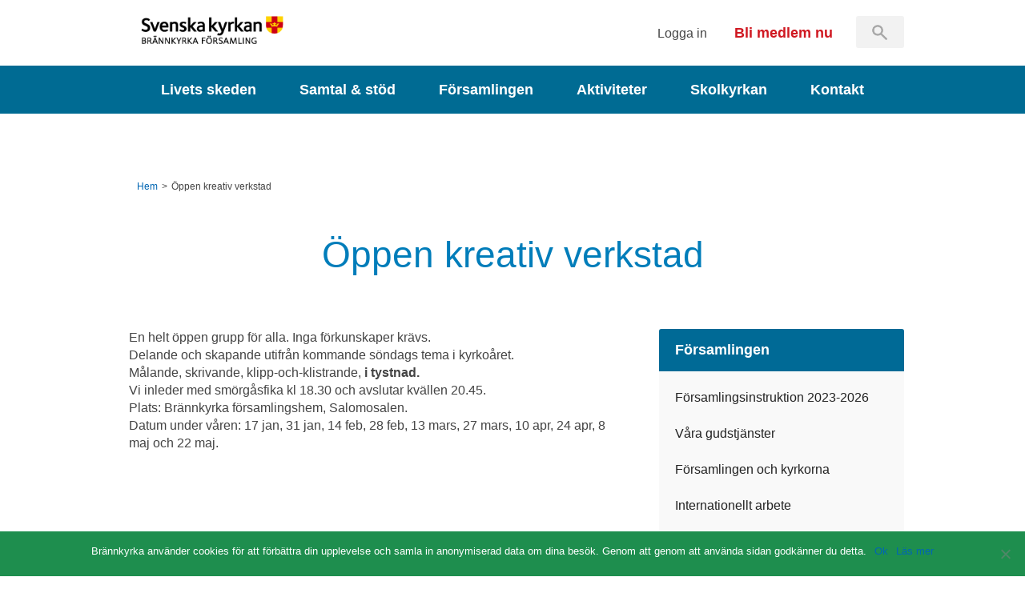

--- FILE ---
content_type: text/html; charset=UTF-8
request_url: https://www.brannkyrka.org/kalendarium/oppen-kreativ-verkstad-12/
body_size: 8612
content:
<!DOCTYPE html>
<html lang="sv-SE">
<head>
    <meta http-equiv="X-UA-Compatible" content="IE=edge,chrome=1">
    <!--    <meta name="viewport" content="width=device-width, initial-scale=1">-->
    <meta name="viewport" content="width=device-width, initial-scale=1, maximum-scale=1, user-scalable=no">
    <meta charset="UTF-8" />
	
    

    <link rel="pingback" href="https://www.brannkyrka.org/xmlrpc.php" />

	        <link rel="stylesheet" media="all" href="https://www.brannkyrka.org/wp-content/themes/brannkyrka/static/css/styles.css?v=1.1">
    
    <!-- STOK MEDIA -->

    <script src="https://www.brannkyrka.org/wp-content/themes/brannkyrka/static/js/libs/jquery-1.7.2.min.js"></script>
    <script src="https://www.brannkyrka.org/wp-content/themes/brannkyrka/static/js/libs/jquery.cycle2.min.js"></script>
    <script src="https://www.brannkyrka.org/wp-content/themes/brannkyrka/static/js/libs/spin.min.js"></script>

    <script src="https://www.brannkyrka.org/wp-content/themes/brannkyrka/static/js/libs/underscore/underscore-min.js"></script>
    <script src="https://www.brannkyrka.org/wp-content/themes/brannkyrka/static/js/libs/sprintf/dist/sprintf.min.js"></script>
    <script src="https://www.brannkyrka.org/wp-content/themes/brannkyrka/static/js/libs/defiant/defiant-latest.min.js"></script>
    <script src="https://www.brannkyrka.org/wp-content/themes/brannkyrka/static/js/app/InstantSearch.class.js"></script>

    <!-- Add fancyBox -->
<!--    <link rel="stylesheet" href="--><!--/static/js/libs/fancybox/jquery.fancybox.css?v=2.1.5" type="text/css" media="screen" />-->
    <script type="text/javascript" src="https://www.brannkyrka.org/wp-content/themes/brannkyrka/static/js/libs/fancybox/jquery.fancybox.pack.js?v=2.1.5"></script>

    
    <!--[if lte IE 8]>
            <link href="https://www.brannkyrka.org/wp-content/themes/brannkyrka/static/css/ie-old.css" rel="stylesheet">
    <![endif]-->

    <!--[if lte IE 9]>
            <link href="https://www.brannkyrka.org/wp-content/themes/brannkyrka/static/css/ie-9.css" rel="stylesheet">
    <![endif]-->

    <!--[if lt IE 9]>
    <script src="https://oss.maxcdn.com/libs/html5shiv/3.7.0/html5shiv.js"></script>
    <script src="https://oss.maxcdn.com/libs/respond.js/1.4.2/respond.min.js"></script>
    <![endif]-->

    <!--[if IE]>
            <link href="https://www.brannkyrka.org/wp-content/themes/brannkyrka/static/css/ie-all.css" rel="stylesheet">
            <script src="https://www.brannkyrka.org/wp-content/themes/brannkyrka/static/js/libs/modernizr-2.5.2.js"></script>
    <![endif]-->

    
    <script>
        var parentLink = "/";
    </script>

    
    <meta name='robots' content='index, follow, max-image-preview:large, max-snippet:-1, max-video-preview:-1' />

	<!-- This site is optimized with the Yoast SEO plugin v23.7 - https://yoast.com/wordpress/plugins/seo/ -->
	<title>Öppen kreativ verkstad &#8211; Brännkyrka Församling</title>
	<link rel="canonical" href="https://www.brannkyrka.org/kalendarium/oppen-kreativ-verkstad-12/" />
	<meta property="og:locale" content="sv_SE" />
	<meta property="og:type" content="article" />
	<meta property="og:title" content="Öppen kreativ verkstad &#8211; Brännkyrka Församling" />
	<meta property="og:description" content="En helt öppen grupp för alla. Inga förkunskaper krävs. Delande och skapande utifrån kommande söndags tema i kyrkoåret. Målande, skrivande, klipp-och-klistrande, i tystnad. Vi inleder..." />
	<meta property="og:url" content="https://www.brannkyrka.org/kalendarium/oppen-kreativ-verkstad-12/" />
	<meta property="og:site_name" content="Brännkyrka Församling" />
	<meta property="article:publisher" content="https://www.facebook.com/brannkyrka/" />
	<meta property="article:modified_time" content="2024-01-24T11:37:10+00:00" />
	<meta property="og:image" content="https://www.brannkyrka.org/wp-content/uploads/Brannkyrka_kyrka-642x395-1.jpg" />
	<meta property="og:image:width" content="642" />
	<meta property="og:image:height" content="395" />
	<meta property="og:image:type" content="image/jpeg" />
	<meta name="twitter:card" content="summary_large_image" />
	<meta name="twitter:site" content="@brannkyrka" />
	<meta name="twitter:label1" content="Beräknad lästid" />
	<meta name="twitter:data1" content="1 minut" />
	<script type="application/ld+json" class="yoast-schema-graph">{"@context":"https://schema.org","@graph":[{"@type":"WebPage","@id":"https://www.brannkyrka.org/kalendarium/oppen-kreativ-verkstad-12/","url":"https://www.brannkyrka.org/kalendarium/oppen-kreativ-verkstad-12/","name":"Öppen kreativ verkstad &#8211; Brännkyrka Församling","isPartOf":{"@id":"https://www.brannkyrka.org/#website"},"datePublished":"2024-05-22T16:30:40+00:00","dateModified":"2024-01-24T11:37:10+00:00","breadcrumb":{"@id":"https://www.brannkyrka.org/kalendarium/oppen-kreativ-verkstad-12/#breadcrumb"},"inLanguage":"sv-SE","potentialAction":[{"@type":"ReadAction","target":["https://www.brannkyrka.org/kalendarium/oppen-kreativ-verkstad-12/"]}]},{"@type":"BreadcrumbList","@id":"https://www.brannkyrka.org/kalendarium/oppen-kreativ-verkstad-12/#breadcrumb","itemListElement":[{"@type":"ListItem","position":1,"name":"Hem","item":"https://www.brannkyrka.org/"},{"@type":"ListItem","position":2,"name":"Kalendarium","item":"https://www.brannkyrka.org/kalendarium/"},{"@type":"ListItem","position":3,"name":"Öppen kreativ verkstad"}]},{"@type":"WebSite","@id":"https://www.brannkyrka.org/#website","url":"https://www.brannkyrka.org/","name":"Brännkyrka Församling","description":"Svenska kyrkan i Älvsjö och Fruängen","potentialAction":[{"@type":"SearchAction","target":{"@type":"EntryPoint","urlTemplate":"https://www.brannkyrka.org/?s={search_term_string}"},"query-input":{"@type":"PropertyValueSpecification","valueRequired":true,"valueName":"search_term_string"}}],"inLanguage":"sv-SE"}]}</script>
	<!-- / Yoast SEO plugin. -->


<script type="text/javascript">
/* <![CDATA[ */
window._wpemojiSettings = {"baseUrl":"https:\/\/s.w.org\/images\/core\/emoji\/15.0.3\/72x72\/","ext":".png","svgUrl":"https:\/\/s.w.org\/images\/core\/emoji\/15.0.3\/svg\/","svgExt":".svg","source":{"concatemoji":"https:\/\/www.brannkyrka.org\/wp-includes\/js\/wp-emoji-release.min.js?ver=6.6.2"}};
/*! This file is auto-generated */
!function(i,n){var o,s,e;function c(e){try{var t={supportTests:e,timestamp:(new Date).valueOf()};sessionStorage.setItem(o,JSON.stringify(t))}catch(e){}}function p(e,t,n){e.clearRect(0,0,e.canvas.width,e.canvas.height),e.fillText(t,0,0);var t=new Uint32Array(e.getImageData(0,0,e.canvas.width,e.canvas.height).data),r=(e.clearRect(0,0,e.canvas.width,e.canvas.height),e.fillText(n,0,0),new Uint32Array(e.getImageData(0,0,e.canvas.width,e.canvas.height).data));return t.every(function(e,t){return e===r[t]})}function u(e,t,n){switch(t){case"flag":return n(e,"\ud83c\udff3\ufe0f\u200d\u26a7\ufe0f","\ud83c\udff3\ufe0f\u200b\u26a7\ufe0f")?!1:!n(e,"\ud83c\uddfa\ud83c\uddf3","\ud83c\uddfa\u200b\ud83c\uddf3")&&!n(e,"\ud83c\udff4\udb40\udc67\udb40\udc62\udb40\udc65\udb40\udc6e\udb40\udc67\udb40\udc7f","\ud83c\udff4\u200b\udb40\udc67\u200b\udb40\udc62\u200b\udb40\udc65\u200b\udb40\udc6e\u200b\udb40\udc67\u200b\udb40\udc7f");case"emoji":return!n(e,"\ud83d\udc26\u200d\u2b1b","\ud83d\udc26\u200b\u2b1b")}return!1}function f(e,t,n){var r="undefined"!=typeof WorkerGlobalScope&&self instanceof WorkerGlobalScope?new OffscreenCanvas(300,150):i.createElement("canvas"),a=r.getContext("2d",{willReadFrequently:!0}),o=(a.textBaseline="top",a.font="600 32px Arial",{});return e.forEach(function(e){o[e]=t(a,e,n)}),o}function t(e){var t=i.createElement("script");t.src=e,t.defer=!0,i.head.appendChild(t)}"undefined"!=typeof Promise&&(o="wpEmojiSettingsSupports",s=["flag","emoji"],n.supports={everything:!0,everythingExceptFlag:!0},e=new Promise(function(e){i.addEventListener("DOMContentLoaded",e,{once:!0})}),new Promise(function(t){var n=function(){try{var e=JSON.parse(sessionStorage.getItem(o));if("object"==typeof e&&"number"==typeof e.timestamp&&(new Date).valueOf()<e.timestamp+604800&&"object"==typeof e.supportTests)return e.supportTests}catch(e){}return null}();if(!n){if("undefined"!=typeof Worker&&"undefined"!=typeof OffscreenCanvas&&"undefined"!=typeof URL&&URL.createObjectURL&&"undefined"!=typeof Blob)try{var e="postMessage("+f.toString()+"("+[JSON.stringify(s),u.toString(),p.toString()].join(",")+"));",r=new Blob([e],{type:"text/javascript"}),a=new Worker(URL.createObjectURL(r),{name:"wpTestEmojiSupports"});return void(a.onmessage=function(e){c(n=e.data),a.terminate(),t(n)})}catch(e){}c(n=f(s,u,p))}t(n)}).then(function(e){for(var t in e)n.supports[t]=e[t],n.supports.everything=n.supports.everything&&n.supports[t],"flag"!==t&&(n.supports.everythingExceptFlag=n.supports.everythingExceptFlag&&n.supports[t]);n.supports.everythingExceptFlag=n.supports.everythingExceptFlag&&!n.supports.flag,n.DOMReady=!1,n.readyCallback=function(){n.DOMReady=!0}}).then(function(){return e}).then(function(){var e;n.supports.everything||(n.readyCallback(),(e=n.source||{}).concatemoji?t(e.concatemoji):e.wpemoji&&e.twemoji&&(t(e.twemoji),t(e.wpemoji)))}))}((window,document),window._wpemojiSettings);
/* ]]> */
</script>
<link rel='stylesheet' id='wplbstyle-css' href='https://www.brannkyrka.org/wp-content/plugins/wp-login-box/styles/light.css?ver=6.6.2' type='text/css' media='all' />
<style id='wp-emoji-styles-inline-css' type='text/css'>

	img.wp-smiley, img.emoji {
		display: inline !important;
		border: none !important;
		box-shadow: none !important;
		height: 1em !important;
		width: 1em !important;
		margin: 0 0.07em !important;
		vertical-align: -0.1em !important;
		background: none !important;
		padding: 0 !important;
	}
</style>
<link rel='stylesheet' id='wp-block-library-css' href='https://www.brannkyrka.org/wp-includes/css/dist/block-library/style.min.css?ver=6.6.2' type='text/css' media='all' />
<style id='classic-theme-styles-inline-css' type='text/css'>
/*! This file is auto-generated */
.wp-block-button__link{color:#fff;background-color:#32373c;border-radius:9999px;box-shadow:none;text-decoration:none;padding:calc(.667em + 2px) calc(1.333em + 2px);font-size:1.125em}.wp-block-file__button{background:#32373c;color:#fff;text-decoration:none}
</style>
<style id='global-styles-inline-css' type='text/css'>
:root{--wp--preset--aspect-ratio--square: 1;--wp--preset--aspect-ratio--4-3: 4/3;--wp--preset--aspect-ratio--3-4: 3/4;--wp--preset--aspect-ratio--3-2: 3/2;--wp--preset--aspect-ratio--2-3: 2/3;--wp--preset--aspect-ratio--16-9: 16/9;--wp--preset--aspect-ratio--9-16: 9/16;--wp--preset--color--black: #000000;--wp--preset--color--cyan-bluish-gray: #abb8c3;--wp--preset--color--white: #ffffff;--wp--preset--color--pale-pink: #f78da7;--wp--preset--color--vivid-red: #cf2e2e;--wp--preset--color--luminous-vivid-orange: #ff6900;--wp--preset--color--luminous-vivid-amber: #fcb900;--wp--preset--color--light-green-cyan: #7bdcb5;--wp--preset--color--vivid-green-cyan: #00d084;--wp--preset--color--pale-cyan-blue: #8ed1fc;--wp--preset--color--vivid-cyan-blue: #0693e3;--wp--preset--color--vivid-purple: #9b51e0;--wp--preset--gradient--vivid-cyan-blue-to-vivid-purple: linear-gradient(135deg,rgba(6,147,227,1) 0%,rgb(155,81,224) 100%);--wp--preset--gradient--light-green-cyan-to-vivid-green-cyan: linear-gradient(135deg,rgb(122,220,180) 0%,rgb(0,208,130) 100%);--wp--preset--gradient--luminous-vivid-amber-to-luminous-vivid-orange: linear-gradient(135deg,rgba(252,185,0,1) 0%,rgba(255,105,0,1) 100%);--wp--preset--gradient--luminous-vivid-orange-to-vivid-red: linear-gradient(135deg,rgba(255,105,0,1) 0%,rgb(207,46,46) 100%);--wp--preset--gradient--very-light-gray-to-cyan-bluish-gray: linear-gradient(135deg,rgb(238,238,238) 0%,rgb(169,184,195) 100%);--wp--preset--gradient--cool-to-warm-spectrum: linear-gradient(135deg,rgb(74,234,220) 0%,rgb(151,120,209) 20%,rgb(207,42,186) 40%,rgb(238,44,130) 60%,rgb(251,105,98) 80%,rgb(254,248,76) 100%);--wp--preset--gradient--blush-light-purple: linear-gradient(135deg,rgb(255,206,236) 0%,rgb(152,150,240) 100%);--wp--preset--gradient--blush-bordeaux: linear-gradient(135deg,rgb(254,205,165) 0%,rgb(254,45,45) 50%,rgb(107,0,62) 100%);--wp--preset--gradient--luminous-dusk: linear-gradient(135deg,rgb(255,203,112) 0%,rgb(199,81,192) 50%,rgb(65,88,208) 100%);--wp--preset--gradient--pale-ocean: linear-gradient(135deg,rgb(255,245,203) 0%,rgb(182,227,212) 50%,rgb(51,167,181) 100%);--wp--preset--gradient--electric-grass: linear-gradient(135deg,rgb(202,248,128) 0%,rgb(113,206,126) 100%);--wp--preset--gradient--midnight: linear-gradient(135deg,rgb(2,3,129) 0%,rgb(40,116,252) 100%);--wp--preset--font-size--small: 13px;--wp--preset--font-size--medium: 20px;--wp--preset--font-size--large: 36px;--wp--preset--font-size--x-large: 42px;--wp--preset--spacing--20: 0.44rem;--wp--preset--spacing--30: 0.67rem;--wp--preset--spacing--40: 1rem;--wp--preset--spacing--50: 1.5rem;--wp--preset--spacing--60: 2.25rem;--wp--preset--spacing--70: 3.38rem;--wp--preset--spacing--80: 5.06rem;--wp--preset--shadow--natural: 6px 6px 9px rgba(0, 0, 0, 0.2);--wp--preset--shadow--deep: 12px 12px 50px rgba(0, 0, 0, 0.4);--wp--preset--shadow--sharp: 6px 6px 0px rgba(0, 0, 0, 0.2);--wp--preset--shadow--outlined: 6px 6px 0px -3px rgba(255, 255, 255, 1), 6px 6px rgba(0, 0, 0, 1);--wp--preset--shadow--crisp: 6px 6px 0px rgba(0, 0, 0, 1);}:where(.is-layout-flex){gap: 0.5em;}:where(.is-layout-grid){gap: 0.5em;}body .is-layout-flex{display: flex;}.is-layout-flex{flex-wrap: wrap;align-items: center;}.is-layout-flex > :is(*, div){margin: 0;}body .is-layout-grid{display: grid;}.is-layout-grid > :is(*, div){margin: 0;}:where(.wp-block-columns.is-layout-flex){gap: 2em;}:where(.wp-block-columns.is-layout-grid){gap: 2em;}:where(.wp-block-post-template.is-layout-flex){gap: 1.25em;}:where(.wp-block-post-template.is-layout-grid){gap: 1.25em;}.has-black-color{color: var(--wp--preset--color--black) !important;}.has-cyan-bluish-gray-color{color: var(--wp--preset--color--cyan-bluish-gray) !important;}.has-white-color{color: var(--wp--preset--color--white) !important;}.has-pale-pink-color{color: var(--wp--preset--color--pale-pink) !important;}.has-vivid-red-color{color: var(--wp--preset--color--vivid-red) !important;}.has-luminous-vivid-orange-color{color: var(--wp--preset--color--luminous-vivid-orange) !important;}.has-luminous-vivid-amber-color{color: var(--wp--preset--color--luminous-vivid-amber) !important;}.has-light-green-cyan-color{color: var(--wp--preset--color--light-green-cyan) !important;}.has-vivid-green-cyan-color{color: var(--wp--preset--color--vivid-green-cyan) !important;}.has-pale-cyan-blue-color{color: var(--wp--preset--color--pale-cyan-blue) !important;}.has-vivid-cyan-blue-color{color: var(--wp--preset--color--vivid-cyan-blue) !important;}.has-vivid-purple-color{color: var(--wp--preset--color--vivid-purple) !important;}.has-black-background-color{background-color: var(--wp--preset--color--black) !important;}.has-cyan-bluish-gray-background-color{background-color: var(--wp--preset--color--cyan-bluish-gray) !important;}.has-white-background-color{background-color: var(--wp--preset--color--white) !important;}.has-pale-pink-background-color{background-color: var(--wp--preset--color--pale-pink) !important;}.has-vivid-red-background-color{background-color: var(--wp--preset--color--vivid-red) !important;}.has-luminous-vivid-orange-background-color{background-color: var(--wp--preset--color--luminous-vivid-orange) !important;}.has-luminous-vivid-amber-background-color{background-color: var(--wp--preset--color--luminous-vivid-amber) !important;}.has-light-green-cyan-background-color{background-color: var(--wp--preset--color--light-green-cyan) !important;}.has-vivid-green-cyan-background-color{background-color: var(--wp--preset--color--vivid-green-cyan) !important;}.has-pale-cyan-blue-background-color{background-color: var(--wp--preset--color--pale-cyan-blue) !important;}.has-vivid-cyan-blue-background-color{background-color: var(--wp--preset--color--vivid-cyan-blue) !important;}.has-vivid-purple-background-color{background-color: var(--wp--preset--color--vivid-purple) !important;}.has-black-border-color{border-color: var(--wp--preset--color--black) !important;}.has-cyan-bluish-gray-border-color{border-color: var(--wp--preset--color--cyan-bluish-gray) !important;}.has-white-border-color{border-color: var(--wp--preset--color--white) !important;}.has-pale-pink-border-color{border-color: var(--wp--preset--color--pale-pink) !important;}.has-vivid-red-border-color{border-color: var(--wp--preset--color--vivid-red) !important;}.has-luminous-vivid-orange-border-color{border-color: var(--wp--preset--color--luminous-vivid-orange) !important;}.has-luminous-vivid-amber-border-color{border-color: var(--wp--preset--color--luminous-vivid-amber) !important;}.has-light-green-cyan-border-color{border-color: var(--wp--preset--color--light-green-cyan) !important;}.has-vivid-green-cyan-border-color{border-color: var(--wp--preset--color--vivid-green-cyan) !important;}.has-pale-cyan-blue-border-color{border-color: var(--wp--preset--color--pale-cyan-blue) !important;}.has-vivid-cyan-blue-border-color{border-color: var(--wp--preset--color--vivid-cyan-blue) !important;}.has-vivid-purple-border-color{border-color: var(--wp--preset--color--vivid-purple) !important;}.has-vivid-cyan-blue-to-vivid-purple-gradient-background{background: var(--wp--preset--gradient--vivid-cyan-blue-to-vivid-purple) !important;}.has-light-green-cyan-to-vivid-green-cyan-gradient-background{background: var(--wp--preset--gradient--light-green-cyan-to-vivid-green-cyan) !important;}.has-luminous-vivid-amber-to-luminous-vivid-orange-gradient-background{background: var(--wp--preset--gradient--luminous-vivid-amber-to-luminous-vivid-orange) !important;}.has-luminous-vivid-orange-to-vivid-red-gradient-background{background: var(--wp--preset--gradient--luminous-vivid-orange-to-vivid-red) !important;}.has-very-light-gray-to-cyan-bluish-gray-gradient-background{background: var(--wp--preset--gradient--very-light-gray-to-cyan-bluish-gray) !important;}.has-cool-to-warm-spectrum-gradient-background{background: var(--wp--preset--gradient--cool-to-warm-spectrum) !important;}.has-blush-light-purple-gradient-background{background: var(--wp--preset--gradient--blush-light-purple) !important;}.has-blush-bordeaux-gradient-background{background: var(--wp--preset--gradient--blush-bordeaux) !important;}.has-luminous-dusk-gradient-background{background: var(--wp--preset--gradient--luminous-dusk) !important;}.has-pale-ocean-gradient-background{background: var(--wp--preset--gradient--pale-ocean) !important;}.has-electric-grass-gradient-background{background: var(--wp--preset--gradient--electric-grass) !important;}.has-midnight-gradient-background{background: var(--wp--preset--gradient--midnight) !important;}.has-small-font-size{font-size: var(--wp--preset--font-size--small) !important;}.has-medium-font-size{font-size: var(--wp--preset--font-size--medium) !important;}.has-large-font-size{font-size: var(--wp--preset--font-size--large) !important;}.has-x-large-font-size{font-size: var(--wp--preset--font-size--x-large) !important;}
:where(.wp-block-post-template.is-layout-flex){gap: 1.25em;}:where(.wp-block-post-template.is-layout-grid){gap: 1.25em;}
:where(.wp-block-columns.is-layout-flex){gap: 2em;}:where(.wp-block-columns.is-layout-grid){gap: 2em;}
:root :where(.wp-block-pullquote){font-size: 1.5em;line-height: 1.6;}
</style>
<link rel='stylesheet' id='cookie-notice-front-css' href='https://www.brannkyrka.org/wp-content/plugins/cookie-notice/css/front.min.css?ver=2.4.18' type='text/css' media='all' />
<link rel='stylesheet' id='vfb-pro-css' href='https://www.brannkyrka.org/wp-content/plugins/vfb-pro/public/assets/css/vfb-style.min.css?ver=2019.05.10' type='text/css' media='all' />
<script type="text/javascript" id="cookie-notice-front-js-before">
/* <![CDATA[ */
var cnArgs = {"ajaxUrl":"https:\/\/www.brannkyrka.org\/wp-admin\/admin-ajax.php","nonce":"d8f839496c","hideEffect":"fade","position":"bottom","onScroll":false,"onScrollOffset":100,"onClick":false,"cookieName":"cookie_notice_accepted","cookieTime":2592000,"cookieTimeRejected":2592000,"globalCookie":false,"redirection":false,"cache":false,"revokeCookies":false,"revokeCookiesOpt":"automatic"};
/* ]]> */
</script>
<script type="text/javascript" src="https://www.brannkyrka.org/wp-content/plugins/cookie-notice/js/front.min.js?ver=2.4.18" id="cookie-notice-front-js"></script>
<link rel="https://api.w.org/" href="https://www.brannkyrka.org/wp-json/" /><link rel='shortlink' href='https://www.brannkyrka.org/?p=27835' />
<link rel="alternate" title="oEmbed (JSON)" type="application/json+oembed" href="https://www.brannkyrka.org/wp-json/oembed/1.0/embed?url=https%3A%2F%2Fwww.brannkyrka.org%2Fkalendarium%2Foppen-kreativ-verkstad-12%2F" />
<link rel="alternate" title="oEmbed (XML)" type="text/xml+oembed" href="https://www.brannkyrka.org/wp-json/oembed/1.0/embed?url=https%3A%2F%2Fwww.brannkyrka.org%2Fkalendarium%2Foppen-kreativ-verkstad-12%2F&#038;format=xml" />
<link rel="icon" href="https://www.brannkyrka.org/wp-content/uploads/SvK-logotyp.gif" sizes="32x32" />
<link rel="icon" href="https://www.brannkyrka.org/wp-content/uploads/SvK-logotyp.gif" sizes="192x192" />
<link rel="apple-touch-icon" href="https://www.brannkyrka.org/wp-content/uploads/SvK-logotyp.gif" />
<meta name="msapplication-TileImage" content="https://www.brannkyrka.org/wp-content/uploads/SvK-logotyp.gif" />
    </head>

<body class="kalendarium-template-default single single-kalendarium postid-27835 cookies-not-set blue">

    <div class="fallout top">

        <header id="site-header">

                <div id="top-header">

                    <a id="logo" href="https://www.brannkyrka.org" title="Brännkyrka Församling">Brännkyrka Församling</a>

                    <div id="top-nav">
                        <ul class="eyebrow-menu">
                            <li class="eyebrow-menu__item">
                                                                        <a href="/logga-in/" class="login-link" title="Logga in">Logga in</a>
                                                            </li>
                            <li class="eyebrow-menu__item">
                                <a href="https://www.brannkyrka.org/bli-medlem/" class="become-member-link" title="Bli medlem nu">Bli medlem nu</a>
                            </li>
                            <li class="eyebrow-menu__item eyebrow-menu__item--search">
                                <div class="search-form__container">
                                    <form method="get" class="search-form" id="searchform" action="https://www.brannkyrka.org/">
                                        <div id="instant-search-container">
                                            <input type="search" name="s" id="instant-search" class="search-field folded" autocomplete="off" value="" />
                                            <div id="instant-result" class="hidden"></div>
                                        </div>
                                    </form>
                                </div>
                            </li>
                        </ul>
                    </div>
                </div>


                <nav id="main-menu">
                    <div class="wrapper">
                        <ul id="menu-huvudmeny" class="menu"><li id="menu-item-3913" class="menu-item menu-item-type-post_type menu-item-object-page menu-item-has-children menu-item-3913"><a href="https://www.brannkyrka.org/livets-skeden/">Livets skeden</a>
<ul class="sub-menu">
	<li id="menu-item-3927" class="menu-item menu-item-type-post_type menu-item-object-page menu-item-3927"><a href="https://www.brannkyrka.org/livets-skeden/dop/">Dop</a></li>
	<li id="menu-item-26448" class="menu-item menu-item-type-post_type menu-item-object-page menu-item-26448"><a href="https://www.brannkyrka.org/livets-skeden/konfirmation/">Konfirmation</a></li>
	<li id="menu-item-3915" class="menu-item menu-item-type-post_type menu-item-object-page menu-item-3915"><a href="https://www.brannkyrka.org/livets-skeden/vigsel/">Vigsel</a></li>
	<li id="menu-item-3916" class="menu-item menu-item-type-post_type menu-item-object-page menu-item-3916"><a href="https://www.brannkyrka.org/livets-skeden/begravning/">Begravning</a></li>
</ul>
</li>
<li id="menu-item-3917" class="menu-item menu-item-type-post_type menu-item-object-page menu-item-has-children menu-item-3917"><a href="https://www.brannkyrka.org/samtal-stod/">Samtal &amp; stöd</a>
<ul class="sub-menu">
	<li id="menu-item-3928" class="menu-item menu-item-type-post_type menu-item-object-page menu-item-3928"><a href="https://www.brannkyrka.org/samtal-stod/enskilda-samtal/">Enskilda samtal</a></li>
	<li id="menu-item-3930" class="menu-item menu-item-type-post_type menu-item-object-page menu-item-3930"><a href="https://www.brannkyrka.org/samtal-stod/gruppsamtal/">Gruppsamtal om sorg</a></li>
	<li id="menu-item-3931" class="menu-item menu-item-type-post_type menu-item-object-page menu-item-3931"><a href="https://www.brannkyrka.org/samtal-stod/familjeradgivning/">Familjerådgivning</a></li>
	<li id="menu-item-3929" class="menu-item menu-item-type-post_type menu-item-object-page menu-item-3929"><a href="https://www.brannkyrka.org/samtal-stod/om-diakoni/">Om diakoni</a></li>
</ul>
</li>
<li id="menu-item-3918" class="menu-item menu-item-type-post_type menu-item-object-page menu-item-has-children menu-item-3918"><a href="https://www.brannkyrka.org/forsamlingen/">Församlingen</a>
<ul class="sub-menu">
	<li id="menu-item-25722" class="menu-item menu-item-type-post_type menu-item-object-page menu-item-25722"><a href="https://www.brannkyrka.org/forsamlingen/forsamlingsinstruktion-2023-2026/">Församlingsinstruktion 2023-2026</a></li>
	<li id="menu-item-3919" class="menu-item menu-item-type-post_type menu-item-object-page menu-item-3919"><a href="https://www.brannkyrka.org/forsamlingen/vara-gudstjanster/">Våra gudstjänster</a></li>
	<li id="menu-item-3920" class="menu-item menu-item-type-post_type menu-item-object-page menu-item-3920"><a href="https://www.brannkyrka.org/forsamlingen/kyrkorna/">Församlingen och kyrkorna</a></li>
	<li id="menu-item-3921" class="menu-item menu-item-type-post_type menu-item-object-page menu-item-3921"><a href="https://www.brannkyrka.org/forsamlingen/internationellt-arbete/">Internationellt arbete</a></li>
	<li id="menu-item-3924" class="menu-item menu-item-type-post_type menu-item-object-page menu-item-3924"><a href="https://www.brannkyrka.org/forsamlingen/sa-styrs-forsamlingen/">Så styrs församlingen</a></li>
	<li id="menu-item-3922" class="menu-item menu-item-type-post_type menu-item-object-page menu-item-3922"><a href="https://www.brannkyrka.org/forsamlingen/volontarer/">Volontärer</a></li>
	<li id="menu-item-4350" class="menu-item menu-item-type-post_type menu-item-object-page menu-item-4350"><a href="https://www.brannkyrka.org/forsamlingen/nyheter/">Nyheter</a></li>
	<li id="menu-item-3923" class="menu-item menu-item-type-post_type menu-item-object-page current_page_parent menu-item-3923"><a href="https://www.brannkyrka.org/forsamlingen/brannkyrkabladet/">Brännkyrkabladet</a></li>
</ul>
</li>
<li id="menu-item-3925" class="menu-item menu-item-type-post_type menu-item-object-page menu-item-has-children menu-item-3925"><a href="https://www.brannkyrka.org/kyrkoaktiviteter/">Aktiviteter</a>
<ul class="sub-menu">
	<li id="menu-item-3934" class="menu-item menu-item-type-custom menu-item-object-custom menu-item-3934"><a href="/aktiviteter/?atx_age__%5B%5D=barn-och-familj">Barn &#038; Familj</a></li>
	<li id="menu-item-3935" class="menu-item menu-item-type-custom menu-item-object-custom menu-item-3935"><a href="/aktiviteter/?atx_age__%5B%5D=ungdom">Ungdom &#038; Konfirmand</a></li>
	<li id="menu-item-3936" class="menu-item menu-item-type-custom menu-item-object-custom menu-item-3936"><a href="/aktiviteter/?atx_age__%5B%5D=kor-och-musik">Kör &#038; Musikverksamhet</a></li>
	<li id="menu-item-3937" class="menu-item menu-item-type-custom menu-item-object-custom menu-item-3937"><a href="/aktiviteter/?atx_age__%5B%5D=vuxet-vaxande">Vuxet växande</a></li>
</ul>
</li>
<li id="menu-item-26013" class="menu-item menu-item-type-post_type menu-item-object-page menu-item-26013"><a href="https://www.brannkyrka.org/skolkyrkan/">Skolkyrkan</a></li>
<li id="menu-item-3938" class="menu-item menu-item-type-post_type menu-item-object-page menu-item-has-children menu-item-3938"><a href="https://www.brannkyrka.org/kontakt/">Kontakt</a>
<ul class="sub-menu">
	<li id="menu-item-8113" class="menu-item menu-item-type-post_type menu-item-object-page menu-item-8113"><a href="https://www.brannkyrka.org/kontakt/kontaktformular/">Kontaktformulär</a></li>
	<li id="menu-item-7922" class="menu-item menu-item-type-custom menu-item-object-custom menu-item-7922"><a href="/kontakt/">Kontaktpersoner</a></li>
	<li id="menu-item-7920" class="menu-item menu-item-type-post_type menu-item-object-page menu-item-7920"><a href="https://www.brannkyrka.org/kontakt/hitta-till-kyrkorna/">Hitta till kyrkorna</a></li>
	<li id="menu-item-20461" class="menu-item menu-item-type-post_type menu-item-object-page menu-item-20461"><a href="https://www.brannkyrka.org/kontakt/brannkyrka-i-andra-kanaler/">Brännkyrka i andra kanaler</a></li>
	<li id="menu-item-7921" class="menu-item menu-item-type-post_type menu-item-object-page menu-item-7921"><a href="https://www.brannkyrka.org/kontakt/lediga-tjanster/">Lediga tjänster</a></li>
</ul>
</li>
</ul>                    </div>
                </nav>


            
            <nav class="mobile-subnav">
            <h4 class="mobile-subnav__header">
                <a href="/" title="Öppen kreativ verkstad">
                    Öppen kreativ verkstad                </a>
            </h4>

                </nav>
                       </header>

        
        <div id="site-wrapper" class="wrapper"> <!-- WRAPPER BEGIN -->

            <div class="breadcrumb-container"><ul class="breadcrumbs"><li><a href="https://www.brannkyrka.org">Hem</a></li><li class="slash">></li><li>Öppen kreativ verkstad</li></ul></div>
            
            <header id="page-header">
				<h1>Öppen kreativ verkstad</h1>            </header>
            
    <div id="main" class="single">

        <div id="main-content" class="two-thirds-width">
            <div id="content-container" class="content">
    <p>En helt öppen grupp för alla. Inga förkunskaper krävs.<br />
Delande och skapande utifrån kommande söndags tema i kyrkoåret.<br />
Målande, skrivande, klipp-och-klistrande, <strong>i tystnad.</strong><br />
Vi inleder med smörgåsfika kl 18.30 och avslutar kvällen 20.45.<br />
Plats: Brännkyrka församlingshem, Salomosalen.<br />
Datum under våren: 17 jan, 31 jan, 14 feb, 28 feb, 13 mars, 27 mars, 10 apr, 24 apr, 8 maj och 22 maj.</p>
</div>



        </div>

        <aside id="sidebar" class="one-third-width">
			
			<nav class="sub-nav one-third-width">
				<header>
					<h4>
						<a href="https://www.brannkyrka.org/forsamlingen/" title="Församlingen">Församlingen</a>
					</h4>
				</header>
				
<ul class='children'>
<li><a href="https://www.brannkyrka.org/forsamlingen/forsamlingsinstruktion-2023-2026/">Församlingsinstruktion 2023-2026</a></li>
<li><a href="https://www.brannkyrka.org/forsamlingen/vara-gudstjanster/">Våra gudstjänster</a></li>
<li class="parent"><a href="https://www.brannkyrka.org/forsamlingen/kyrkorna/" class="parent">Församlingen och kyrkorna</a></li>
<li class="parent"><a href="https://www.brannkyrka.org/forsamlingen/internationellt-arbete/" class="parent">Internationellt arbete</a></li>
<li><a href="https://www.brannkyrka.org/forsamlingen/volontarer/">Volontärer</a></li>
<li class="parent"><a href="https://www.brannkyrka.org/forsamlingen/sa-styrs-forsamlingen/" class="parent">Så styrs församlingen</a></li>
<li><a href="https://www.brannkyrka.org/forsamlingen/nyheter/">Nyheter</a></li>
</ul>
			</nav>
        </aside>



        <div class="clear"></div>
    </div>

                        </div> <!-- WRAPPER END -->
                </div> <!-- FALLOUT END -->
                <footer class="fallout bottom">
                        <div class="wrapper">
                                <div class="content">
										<section id="brannkyrka-forsamling">
                                                <header><strong>Postadress</strong></header>
                                                <address>
                                                        ﻿Brännkyrka församling<br />
														Box 64<br />
														125 22 Älvsjö<br />
														﻿Tel: 08-447 11 00<br><a href="mailto:brannkyrka.info@svenskakyrkan.se">brannkyrka.info@svenskakyrkan.se</a>                                                </address>
                                        </section>

										<div class="church-wrapper">
											<section id="brannkyrka-kyrka">
													<header><strong>Brännkyrka kyrka</strong></header>
													<address>
															Götalandsvägen 189-193 													</address>
													<a class="find-link" href="/kontakt/hitta-till-kyrkorna/#brannkyrka" title="Hitta till Brännkyrka">Hitta till Brännkyrka</a>
											</section>

											<section id="varfrukyrkan">
													<header><strong>Vårfrukyrkan</strong></header>
													<address>
															Fruängens kyrkogata 1-7													</address>
													<a class="find-link" href="/kontakt/hitta-till-kyrkorna/#varfrukyrkan" title="Hitta till Vårfrukyrkan">Hitta till Vårfrukyrkan</a>
											</section>
										</div>


                                        <a href="https://www.facebook.com/brannkyrka/" target="_blank" title="Facebook" class="facebook"><img class="facebook_logo" src="https://www.brannkyrka.org/wp-content/themes/brannkyrka/static/img/facebook.png" /><p>Hitta oss på Facebook</p></a>
                                </div>

                                <hr />

                                <div id="sub-footer" class="content">
                                        <small>Brännkyrka församling samverkar med studieförbundet <img src="https://www.brannkyrka.org/wp-content/themes/brannkyrka/static/img/sensus_logo.png" /> inom kyrkomusikalisk verksamhet samt viss kulturell och pedagogisk verksamhet.</small>
                                        <a href="http://www.svenskakyrkan.se" class="sk-logo">Svenska Kyrkan</a>
                                </div>


                                <div class="clear"></div>
                        </div>
                </footer>


                <script src="https://www.brannkyrka.org/wp-content/themes/brannkyrka/static/js/app/script.js"></script>

                
                 
                     <script>
                        jQuery('#menu-mobilmeny .current-menu-item > a, .post-type-archive-kalendarium #menu-item-3953 > a, .post-type-archive-aktiviteter #menu-item-3957 > a').on('click', function(e) {
                             e.preventDefault();

                             console.log(parentLink);
                             window.location = window.parentLink;
                         });
                     </script>

                
                
		<!-- Cookie Notice plugin v2.4.18 by Hu-manity.co https://hu-manity.co/ -->
		<div id="cookie-notice" role="dialog" class="cookie-notice-hidden cookie-revoke-hidden cn-position-bottom" aria-label="Cookie Notice" style="background-color: rgba(30,142,78,1);"><div class="cookie-notice-container" style="color: #fff"><span id="cn-notice-text" class="cn-text-container">Brännkyrka använder cookies för att förbättra din upplevelse och samla in anonymiserad data om dina besök. Genom att genom att använda sidan godkänner du detta. </span><span id="cn-notice-buttons" class="cn-buttons-container"><a href="#" id="cn-accept-cookie" data-cookie-set="accept" class="cn-set-cookie cn-button cn-button-custom button" aria-label="Ok">Ok</a><a href="https://www.brannkyrka.org/om-cookies/" target="_blank" id="cn-more-info" class="cn-more-info cn-button cn-button-custom button" aria-label="Läs mer">Läs mer</a></span><span id="cn-close-notice" data-cookie-set="accept" class="cn-close-icon" title="Nej"></span></div>
			
		</div>
		<!-- / Cookie Notice plugin -->
<script>
  (function(i,s,o,g,r,a,m){i['GoogleAnalyticsObject']=r;i[r]=i[r]||function(){
  (i[r].q=i[r].q||[]).push(arguments)},i[r].l=1*new Date();a=s.createElement(o),
  m=s.getElementsByTagName(o)[0];a.async=1;a.src=g;m.parentNode.insertBefore(a,m)
  })(window,document,'script','//www.google-analytics.com/analytics.js','ga');

  ga('create', 'UA-53655707-1', 'auto');
  ga('set', 'anonymizeIp', true);
  ga('send', 'pageview');

</script>

        </body>
</html>
